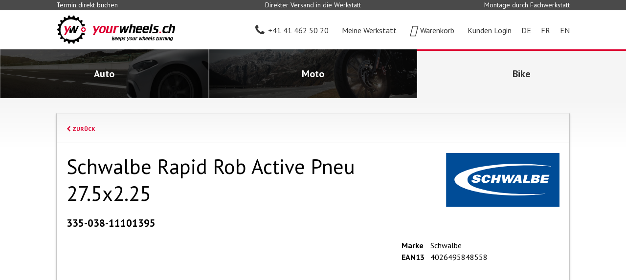

--- FILE ---
content_type: text/html;charset=UTF-8
request_url: https://www.yourwheels.ch/schwalbe/335-038-11101395
body_size: 5273
content:
<!DOCTYPE html>
<html lang="de">
<head>
<meta charset="utf-8">
<meta name="viewport" content="width=device-width, initial-scale=1, user-scalable=1">
<meta name="canonical" content="https://www.yourwheels.ch/schwalbe/335-038-11101395" />
<meta name="page-title" content="SCHWALBE Schwalbe Rapid Rob Active Pneu 27.5x2.25 - yourwheels.ch - keeps your wheels turning" />
<title>SCHWALBE Schwalbe Rapid Rob Active Pneu 27.5x2.25 - yourwheels.ch - keeps your wheels turning</title>
<meta name="author" content="alogis ag">
<meta name="author" content="yourwheels ag">
<link rel="canonical" href="https://www.yourwheels.ch/schwalbe/335-038-11101395" />
<link rel="apple-touch-icon" sizes="180x180" href="/pages/img/favicons/apple-touch-icon.png">
<link rel="icon" type="image/png" sizes="32x32" href="/pages/img/favicons/favicon-32x32.png">
<link rel="icon" type="image/png" sizes="16x16" href="/pages/img/favicons/favicon-16x16.png">
<link rel="manifest" href="/pages/img/favicons/manifest.json">
<link rel="mask-icon" href="/pages/img/favicons/safari-pinned-tab.svg" color="#dc0031">
<link rel="shortcut icon" href="/favicon.ico">
<meta name="msapplication-config" content="/pages/img/favicons/browserconfig.xml">
<meta name="theme-color" content="#ffffff">
<meta property="og:image" content="https://www.yourwheels.ch/pages/img/favicons/facebook.png"/>
<meta property="og:type" content="website"/>
<meta property="og:title" content="SCHWALBE Schwalbe Rapid Rob Active Pneu 27.5x2.25"/>
<meta property="og:url" content="https://www.yourwheels.ch/schwalbe/335-038-11101395"/>
<meta property="og:site_name" content="www.yourwheels.ch"/>
<link rel="stylesheet" type="text/css" href="/js/tooltipster/css/tooltipster.bundle.min.css" />
<link rel="stylesheet" type="text/css" href="/js/tooltipster/css/plugins/tooltipster/sideTip/themes/tooltipster-sideTip-borderless.min.css" />
<link href="//fonts.googleapis.com/css?family=PT+Sans:400,400i,700|Roboto" rel="stylesheet">
<link rel="stylesheet" href="/pages/css/font-awesome/4.5.0/css/font-awesome.min.css" />
<link rel="stylesheet" href="/js/jquery-ui-1.12.1/jquery-ui.min.css" />
<link rel="stylesheet" type="text/css"	href="/styles/global1.css" />
<link rel="stylesheet" href="/pages/fonts/yourwheels-icon/style.css">
<link rel="stylesheet" type="text/css"	href="/pages/css/default.css?v=13" />
<link rel="stylesheet" type="text/css"	href="/pages/css/layout.css?v=1712066233000"/>
<link rel="stylesheet" media="only screen and (min-width:641px) and (max-width:800px)" href="/pages/css/layout_800.css?v=9">
<link rel="stylesheet" media="only screen	and (max-width:640px)" href="/pages/css/layout_640.css?v=10">
<script>
(function(w,d,s,l,i){w[l]=w[l]||[];w[l].push({'gtm.start':
new Date().getTime(),event:'gtm.js'});var f=d.getElementsByTagName(s)[0],
j=d.createElement(s),dl=l!='dataLayer'?'&l='+l:'';j.async=true;j.src=
'https://www.googletagmanager.com/gtm.js?id='+i+dl;f.parentNode.insertBefore(j,f);
})(window,document,'script','dataLayer','GTM-M5MW385');
</script>
<script async src="https://www.googletagmanager.com/gtag/js?id=UA-111611671-1"></script>
<script>
window.dataLayer = window.dataLayer || [];
function gtag(){dataLayer.push(arguments);}
gtag('js', new Date());
gtag('config', 'UA-111611671-1', {'optimize_id': 'GTM-588RV4H'});
</script>
<script>
!function(f,b,e,v,n,t,s){if(f.fbq)return;n=f.fbq=function(){n.callMethod?
n.callMethod.apply(n,arguments):n.queue.push(arguments)};if(!f._fbq)f._fbq=n;
n.push=n;n.loaded=!0;n.version='2.0';n.queue=[];t=b.createElement(e);t.async=!0;
t.src=v;s=b.getElementsByTagName(e)[0];s.parentNode.insertBefore(t,s)}(window,
document,'script','https://connect.facebook.net/en_US/fbevents.js');
fbq('init', '684914015174369');
fbq('track', "PageView");
</script>
<noscript>
<img height="1" width="1" style="display:none" src="https://www.facebook.com/tr?id=684914015174369&ev=PageView&noscript=1"/>
</noscript>
<script>
window._mfq = window._mfq || [];
(function() {
var mf = document.createElement("script");
mf.type = "text/javascript"; mf.async = true;
mf.src = "//cdn.mouseflow.com/projects/0d6f607b-0218-4c9f-9f36-e6dbc0cdaeea.js";
document.getElementsByTagName("head")[0].appendChild(mf);
})();
</script>
<script type="text/javascript" src="/js/jquery-3.2.1.min.js"></script>
<script type="text/javascript" src="/js/jquery-ui-1.12.1/jquery-ui.min.js"></script>
<script type="text/javascript" src="/js/jquery-ui-1.12.1/datepicker-de.js"></script>
<script type="text/javascript" src="/js/jquery-ui-1.12.1/datepicker-fr-CH.js"></script>
<script type="text/javascript" src="/js/jquery-ui-1.12.1/datepicker-it-CH.js"></script>
<script type="text/javascript" src="/js/jquery.validate.min.js"></script>
<script type="text/javascript" src="/js/tools.js?v=2"></script>
<script type="text/javascript" src="/js/jquery.blockUI.js"></script>
<script type="text/javascript" src="/js/tooltipster/js/tooltipster.bundle.min.js"></script>
<script src="/js/closure-library/closure/goog/base.js"></script>
<script>
$.datepicker.setDefaults(
$.extend(
$.datepicker.regional["de"]
)
);
function loadTooltipster(){
$('.tooltip').tooltipster({
contentAsHTML: true,
theme:	"tooltipster-borderless",
trigger:	"click",
maxWidth	:300
});
}
$(document).ready(function(){
loadTooltipster()
/*
$("#map").data("ready", false).one("transitionend", function(e) {
if ($("body").hasClass("openMap")) {
$(e.currentTarget).data("ready", true);
}
});
*/
});
function setMainHeight(){
vH	=	window.innerHeight - $("header").height() - $("footer").height();
$("main").css("min-height",vH+"px");
}
function toggleMap(){
//$("#map").data("ready", false);
$("body").toggleClass("openMap");
if ($("#map").html() == "") {
$("#map").load("/rpc/map/pullout_map.cfm");
}
/*
if ($("body").hasClass("openMap")) {
$("body").removeClass("openMap");
} else {
if ($("#map").html() == "") {
$("body").addClass("openMap");
$("#map").load("/rpc/map/pullout_map.cfm");
} else {
$("body").addClass("openMap");
}
}
*/
/*
if ($("body").hasClass("openMap")) {
$("#map").one("transitionend webkitTransitionEnd otransitionend oTransitionEnd msTransitionEnd", function(e) {
// make sure, only one transition is used, either the default one transitionend or the browser specific one, but not both
if (e.target.style["transition"] === undefined || e.type == "transitionend") {
if (typeof map !== "undefined" && typeof google !== "undefined" && typeof google.maps !== "undefined" && typeof google.maps.event !== "undefined") {
google.maps.event.trigger(map, "resize");
if (initialLoad) {
map.panTo(centerLatLng);
}
}
}
});
}
*/
}
function animateTo(el) {
$("html,body").animate({scrollTop: el.offset().top + 20 }, 500);
document.location.href = "#"+el.attr("id");
}
function addProduct(sproId, quantity, sserId, continueShopping) {
if (isNaN(sserId)) {
sserId = 0;
}
continueShopping = (/true/i).test(continueShopping);
$.ajax({
dataType: "json",
url: "/rpc/basket/addProduct.cfm",
data: {sproId: sproId, quantity: quantity, sserId: sserId},
success: function(data) {
$("#basketCount").html(data.count);
if (data.count > 0) {
$("#hsBasket").addClass("full");
} else {
$("#hsBasket").removeClass("full");
}
closeShadowBox();
if (!continueShopping) {
window.location.href = "/?srv=basket";
}
}
});
}
function addService(sserId, quantity, continueShopping) {
if (isNaN(sserId)) {
sserId = 0;
}
if (isNaN(quantity)) {
quantity = 1;
}
continueShopping = (/true/i).test(continueShopping);
$.ajax({
dataType: "json",
method: "POST",
url: "/rpc/basket/addService.cfm",
data: {sserId: sserId},
success: function(data) {
$("#basketCount").html(data.count);
if (data.count > 0) {
$("#hsBasket").addClass("full");
} else {
$("#hsBasket").removeClass("full");
}
closeShadowBox();
if (!continueShopping) {
window.location.href = "/?srv=basket";
}
}
});
}
function setContentMinHeight() {
// Header: 390px
// Footer: 263px
var vH = window.innerHeight - $( "header" ).height() - $( "footer" ).height();
$( "main section > .container" ).css( "min-height", vH + "px" )
}
function checkScrollTop() {
triggerX	= $("header #hs").height() + $("header #hw").height()
heightY	= $("header div#hp").height()
if( $(document).scrollTop() >= triggerX ){
$("body").addClass( "scrolled" );
$("body").css( "padding-top", heightY + "px" );
} else {
$("body").removeClass( "scrolled" );
$("body").css( "padding-top", 0 );
}
}
window.onscroll=function(){ checkScrollTop(); }
$(document).ready(function() {
$.ajaxSetup({cache: false});
$("a.reverse").click(function() {
this.href=this.href.replace(/AT/, "@").replace(/DOT/, ".");
});
});
</script>
</head>
<body class="tiresearch">
<noscript><iframe src="https://www.googletagmanager.com/ns.html?id=GTM-M5MW385" height="0" width="0" style="display:none;visibility:hidden"></iframe></noscript>
<div id="pre_header">
<div class="container">
<div class="flex_container">
<div class="flex_box flex_box_33">Termin direkt buchen</div>
<div class="flex_box flex_box_33">Direkter Versand in die Werkstatt</div>
<div class="flex_box flex_box_33">Montage durch Fachwerkstatt</div>
</div>
</div>
</div>
<header>
<section id="hs2019">
<h6>Service Navigation</h6>
<div class="container">
<div class="flex_container flex_container_middle nowrap">
<div id="hs2019_logo" class="" onClick="location.href='/'"></div>
<div id="hs2019_garage"><div class="flex_container flex_container_left flex_container_middle"><div></div></div></div>	
<div id="hs2019_service">
<ul class="main">
<li id="hsPhone"><a href="tel:+41414625020"><i class="fa fa-phone"></i><span>+41 41 462 50 20</span></a></li>
<li id="hsPartner" class="">
<a href="#" onClick="doDealerClick(this, 'tiresearch');"><i class="ywi yw-map-marker-alt"></i><span>Meine Werkstatt</span><span></span></a>
<ul>
<li><a href="#" onClick="doDealerClick(this, 'tiresearch');">Werkstattkarte</a></li>
<li><a href="#" onClick="unselectDealer();">Werkstatt abwählen</a></li>
</ul>	
</li>
<li id="hsBasket" ><a href="/?srv=basket"><i class="ywi"></i><span>Warenkorb</span></a></li>
<li id="hsMember">
<span href="/anmelden" onClick="$('body').toggleClass('lgn');"><i class="ywi yw-user"></i><span>Kunden Login</span></span>
<ul>
<li><a href="/anmelden">Mein Konto</a></li>
<li><a href="https://belbo.com/yourwheels/?lang=de" target="_blank">Garagen Login</a></li>
</ul>	
</li>
<li class="lng current"><span>DE</span></li>
<li class="lng"><a href="/?dom=22&schwalbe/335-038-11101395">FR</a></li>
<li class="lng"><a href="/?dom=24&schwalbe/335-038-11101395">EN</a></li>
</ul>
</div>
</div>
</div>
</section>
<section id="hw2019">
<h6>World Navigation</h6>
<div class="container_wide">
<div class="flex_container">
<a href="/?dom=1" id="hw2019_1" >
<div class="flex_container">
<div>
<div><i class="ywi yw-car"></i></div>
<div>Auto</div>
</div>
</div>
</a>
<a href="/?dom=11" id="hw2019_2" >
<div class="flex_container">
<div>
<div><i class="ywi yw-motorcycle"></i></div>
<div>Moto</div>
</div>
</div>
</a>
<a href="/?dom=21" id="hw2019_3" class="current">
<div class="flex_container">
<div>
<div><i class="ywi yw-bicycle"></i></div>
<div>Bike</div>
</div>
</div>
</a>
</div>
</div>
</section> 
</header>
<main>
<style>
#pd > div > div	{ padding: 30px 0; }
#pd > div > div > div	{ margin: 10px 0; }
#pd > div > div > div:nth-of-type(3)	{ margin: 10px 0 40px 0; }
.pd_brand div	{ height: 55px; margin: 30px 0 0 0; background-repeat: no-repeat; background-position: right center; background-size: contain; }
.pd_t	{ padding-left: 15px; line-height: 27px; }
.pd_data table	{ width: 100%; }
.pd_data table td:first-of-type	{ padding: 3px 15px 3px 0; font-weight: bold; white-space: nowrap; }
.pd_data table td:last-of-type	{ width: 100%; padding: 3px 0; }
#pd > div > #pd_buy	{ border-top: 1px solid black; background: #ededed; padding: 30px 30px 0 30px; }
#pd_buy select,
#pd_buy button	{ background: #ffffff; }
#pd_buy button:hover	{ background: #000000; }
</style>
<section id="pd2019">
<div class="container">
<div class="co2019_container">
<article itemscope itemtype="http://schema.org/Product">
<meta itemprop="image" content="", "">
<meta itemprop="url" content="https://www.yourwheels.ch/schwalbe/335-038-11101395">
<div class="co2019_container_header"><a href="/?srv=tiresearch&dom=21&category=243&diameter=&width=&kind=&color=0&application=&manufacturer=492" style="font-size: 12px; font-weight: bold; text-transform: uppercase;"><i class="fa fa-chevron-left"></i> Zurück</a></div>
<div class="flex_container flex_container_2">
<div class="pd2019_title flex_box flex_box_66">
<h1 itemprop="name">Schwalbe Rapid Rob Active Pneu 27.5x2.25</h1>
</div>
<div class="pd2019_brand flex_box flex_box_33">
<div style="background-image: url('https://www.yourwheels.ch/media/manufacturer/Schwalbe.svg');"></div>
</div>
<div class="pd_description flex_box flex_box_100">
<h4 itemprop="sku">335-038-11101395</h4>
</div>
<div class="pd2019_image flex_box flex_box_33">
<div class="square_img img_contain img_left product_img" style="">
</div>
</div>
<div class="flex_box flex_box_33 pd2019_tirelabel">
</div>
<div class="pd2019_data flex_box flex_box_33">
<table>
<tr>
<td>Marke</td>
<td itemprop="manufacturer">Schwalbe</td>
</tr>
<tr>
<td>EAN13</td>
<td itemprop="gtin13">4026495848558</td>
</tr>
</table>
</div>
</div>
<div class="co2019_container_footer">
<div id="pd2019_buy" class="flex_container flex_container_right flex_container_middle">
<div itemtype="http://schema.org/Offer" itemscope="" itemprop="offers">
<h4>
<meta itemprop="priceCurrency" content="CHF">
<meta itemprop="availability" itemtype="http://schema.org/ItemAvailability" content="http://schema.org/OutOfStock">
<meta itemprop="itemCondition" itemtype="http://schema.org/OfferItemCondition" content="http://schema.org/NewCondition">
<span itemprop="price" content="24.9">24.90</span> CHF inkl. MwSt
</h4>
</div>
<div class="pd_t">
</div>
<div class="pd_t">
</div>	
<div class="pd_t">
<i class="fa fa-times-circle-o red" style="font-size: 18px; padding-right: 10px;" aria-hidden="true"></i> Nicht verfügbar
</div>	
</div>	
<div class="pd_t">
</div>	
</div>
</div>
</article>
</div>
</div>
</section>
</main>
<footer>
<section id="f2019">
<div class="container">
<div class="flex_container">
<div class="mobile">
<ul>
<li class="current"><a href="/?schwalbe/335-038-11101395"><h4>DE</h4></a></li>
<li><a href="/?dom=22&schwalbe/335-038-11101395"><h4>FR</h4></a></li>
<li><a href="/?dom=24&schwalbe/335-038-11101395"><h4>EN</h4></a></li>
</ul>
</div>
<div>
<h4>Unternehmen</h4>
<ul>
<li><a href="/ueber_uns" target="_self">Über uns</a></li>
<li><a href="/partner" target="_self">Partner</a></li>
<li><a href="/marken" target="_self">Marken</a></li>
<li><a href="/medien" target="_self">Medien</a></li>
<li><a href="/impressum" target="_self">Impressum</a></li>
</ul>
</div>
<div>
<h4>Kundenservice</h4>
<ul>
<li><a href="/agb" target="_self">AGB</a></li>
<li><a href="/kontakt" target="_self">Kontakt</a></li>
<li><a href="/datenschutz" target="_self">Datenschutz</a></li>
<li><a href="/fragen_antworten" target="_self">Fragen & Antworten</a></li>
<li><a href="/anmelden" target="_self">Kunden Login</a></li>
</ul>
</div>
<div>
<h4>Garagen</h4>
<ul>
<li><a href="https://www.yourwheels.ch/upload/docs/backoffice/yourwheels-falzflyer-A4-wickelfalz_de_web_v3.pdf" target="_self">Vorteile</a></li>
<li><a href="https://belbo.com/yourwheels/?lang=de" target="_blank">Garagen Login</a></li>
<li><a href="https://onlinewerkstattkalender.ch/" target="_blank">Online Werkstattplaner</a></li>
<li><a href="https://www.autotechnik.ch/yourwheels-ch-der-digitale-kanal-zu-ihren-kunden/" target="_blank">yourwheels Link</a></li>
</ul>
</div>
<div>
<a href="https://aftermarket.ch/" target="_blank" class="saa"><img src="/pages/img/Logo_SAA_white.svg"></a>
<a href="https://www.swissmadesoftware.org" class="sms" target="_blank"><img src="/pages/img/SMS-Logo-1h.png"></a>	
<a href="https://www.hostettler.com/" class="grp" target="_blank"><img src="/pages/img/yw_logo_neg_full_byline.svg"></a>
</div>
</div>
</div>
</section></footer>
<div id="map"></div>
</body>
</html>


--- FILE ---
content_type: text/css
request_url: https://www.yourwheels.ch/styles/global1.css
body_size: 106
content:
h1 {
 
}

h2 {
 
}

h3 {
 
}

h4 {
 
}

a.reverse {
unicode-bidi: bidi-override; direction: rtl;
}

a.reverse strong {
unicode-bidi: bidi-override; direction: rtl;
}




--- FILE ---
content_type: image/svg+xml
request_url: https://www.yourwheels.ch/media/manufacturer/Schwalbe.svg
body_size: 1394
content:
<?xml version="1.0" encoding="utf-8"?>
<!-- Generator: Adobe Illustrator 21.0.0, SVG Export Plug-In . SVG Version: 6.00 Build 0)  -->
<svg version="1.1" id="Layer_1" xmlns="http://www.w3.org/2000/svg" xmlns:xlink="http://www.w3.org/1999/xlink" x="0px" y="0px"
	 viewBox="0 0 94.5 44.9" style="enable-background:new 0 0 94.5 44.9;" xml:space="preserve">
<style type="text/css">
	.st0{fill:#004C97;}
	.st1{fill:#FFFFFF;}
	.st2{display:none;}
	.st3{display:inline;opacity:0.52;fill:#E3000B;enable-background:new    ;}
</style>
<rect id="Blaue_Fläche" class="st0" width="94.5" height="44.9"/>
<g id="Schwalbe_x5F_Logo_x5F_unten_x5F_3_x5F_S_Einh">
	<path class="st1" d="M21.1,23c0.1,1.5,1.5,2,3.3,2c1.7,0,3.8-0.6,4.2-2.3c0.2-0.7-0.1-1.4-0.8-1.7c-0.7-0.3-1.5-0.4-2.2-0.5
		c-0.3-0.1-0.9-0.1-0.8-0.5s0.6-0.4,0.9-0.4c0.6,0,1.1,0.2,1.2,0.7l2.2-0.5c-0.2-1.2-1.5-1.6-3-1.6c-0.8,0-1.7,0.1-2.5,0.5
		s-1.3,1-1.4,1.7c-0.4,1.6,1.4,1.9,2.9,2.2c0.4,0.1,1,0.1,0.9,0.5s-0.7,0.4-1.1,0.4c-0.7,0-1.2-0.2-1.3-0.8L21.1,23L21.1,23z"/>
	<path class="st1" d="M34.4,22.4c-0.2,0.6-0.6,1.1-1.4,1.1c-1.1,0-0.9-1.1-0.8-1.8c0.1-0.6,0.5-2,1.6-2c0.9,0,1,0.7,0.8,1.3l2.4-0.1
		c0.2-1.7-0.8-2.7-2.9-2.7c-2.6,0-4.1,1.6-4.6,3.5c-0.4,1.9,0.5,3.4,3,3.4c1.9,0,3.5-1,4-2.5L34.4,22.4L34.4,22.4z"/>
	<polygon class="st1" points="45.8,18.3 43.2,18.3 42.7,20.8 40.7,20.8 41.3,18.3 38.7,18.3 37.2,25 39.8,25 40.3,22.4 42.3,22.4 
		41.7,25 44.2,25 	"/>
	<polygon class="st1" points="57.5,18.3 55.5,18.3 53.5,22.2 53.5,22.2 53.1,18.3 51.2,18.3 49.1,22.2 49.1,22.2 48.9,18.3 
		46.5,18.3 47.2,25 49.4,25 51.3,21.3 51.3,21.3 51.6,25 53.7,25 	"/>
	<path class="st1" d="M60.4,25H63l-1-6.7h-2.7L55.2,25h2.1l0.8-1.3h2.2L60.4,25L60.4,25z M58.8,22.2l1.1-1.9l0.2,1.9H58.8L58.8,22.2
		z"/>
	<polygon class="st1" points="70,23.3 66.7,23.3 67.9,18.3 65.3,18.3 63.8,25 69.6,25 	"/>
	<path class="st1" d="M70.3,25h3.8c0.7,0,1.6,0,2.4-0.4c0.7-0.3,1.1-1,1.2-1.6c0.2-0.8-0.3-1.4-1.3-1.5l0,0c0.9-0.2,1.6-0.8,1.7-1.5
		c0.1-0.5-0.1-1.1-0.6-1.4c-0.4-0.3-1.1-0.3-1.7-0.3h-4L70.3,25L70.3,25z M73,23.5l0.3-1.2h1c0.2,0,0.5,0,0.7,0.1s0.3,0.3,0.3,0.5
		s-0.2,0.4-0.4,0.5c-0.2,0.1-0.5,0.1-0.8,0.1H73L73,23.5z M73.6,20.9l0.3-1.1h1c0.5,0,1,0.1,0.9,0.6c0,0.2-0.2,0.3-0.3,0.4
		c-0.2,0.1-0.5,0.1-0.7,0.1H73.6L73.6,20.9z"/>
	<polygon class="st1" points="84.9,23.4 81.2,23.4 81.4,22.3 85.1,22.3 85.5,20.8 81.8,20.8 82,19.8 85.7,19.8 86.1,18.3 79.8,18.3 
		78.3,25 84.5,25 	"/>
	<path class="st1" d="M87.5,11.1C87.6,11.1,87.6,11.2,87.5,11.1c0.1,0.1,0.1,0.2,0,0.2c-5.6-0.5-13.3-0.9-19.6-0.9
		c-11.2,0-22.9,0.9-31.2,2.5c-11.8,2.2-18.9,4.7-18.9,9.4c0,4.2,5,6.3,14,8.5c8.9,2.2,22.6,3.5,36.1,3.5c6.2,0,9,0.2,14.5-0.3
		c0.1,0,0.2,0.1,0.2,0.1c0,0.1-0.1,0.1-0.2,0.1c-6.9,0.8-14.6,1.3-22.8,1.3c-29.1,0-52.7-5.9-52.7-13.2C6.9,15,30.5,9.1,59.6,9.1
		C69.9,9.1,79.4,9.9,87.5,11.1L87.5,11.1z"/>
</g>
<g id="Abstandsbalken" class="st2">
	<rect x="22.1" y="-48.1" class="st3" width="6.9" height="6.9"/>
	<rect x="22.1" y="-41.3" class="st3" width="6.9" height="6.9"/>
	<rect y="-25.3" class="st3" width="6.9" height="6.9"/>
	<rect x="87.6" y="-25.3" class="st3" width="6.9" height="6.9"/>
	<rect x="22.1" y="-55" class="st3" width="6.9" height="6.9"/>
</g>
<g id="Hilfslinien" class="st2">
</g>
</svg>


--- FILE ---
content_type: text/javascript
request_url: https://www.yourwheels.ch/js/jquery-ui-1.12.1/datepicker-it-CH.js
body_size: 639
content:
/* Italian initialisation for the jQuery UI date picker plugin. */
/* Written by Antonello Pasella (antonello.pasella@gmail.com). */
( function( factory ) {
	if ( typeof define === "function" && define.amd ) {

		// AMD. Register as an anonymous module.
		define( [ "../widgets/datepicker" ], factory );
	} else {

		// Browser globals
		factory( jQuery.datepicker );
	}
}( function( datepicker ) {

datepicker.regional[ "it-CH" ] = {
	closeText: "Chiudi",
	prevText: "&#x3C;Prec",
	nextText: "Succ&#x3E;",
	currentText: "Oggi",
	monthNames: [ "Gennaio","Febbraio","Marzo","Aprile","Maggio","Giugno",
		"Luglio","Agosto","Settembre","Ottobre","Novembre","Dicembre" ],
	monthNamesShort: [ "Gen","Feb","Mar","Apr","Mag","Giu",
		"Lug","Ago","Set","Ott","Nov","Dic" ],
	dayNames: [ "Domenica","Lunedì","Martedì","Mercoledì","Giovedì","Venerdì","Sabato" ],
	dayNamesShort: [ "Dom","Lun","Mar","Mer","Gio","Ven","Sab" ],
	dayNamesMin: [ "Do","Lu","Ma","Me","Gi","Ve","Sa" ],
	weekHeader: "Sm",
	dateFormat: "dd.mm.yy",
	firstDay: 1,
	isRTL: false,
	showMonthAfterYear: false,
	yearSuffix: "" };
datepicker.setDefaults( datepicker.regional[ "it-CH" ] );

return datepicker.regional[ "it-CH" ];

} ) );


--- FILE ---
content_type: image/svg+xml
request_url: https://www.yourwheels.ch/pages/img/yw_logo_neg_full_byline.svg
body_size: 12195
content:
<?xml version="1.0" encoding="UTF-8" standalone="no"?>
<svg
   xmlns:dc="http://purl.org/dc/elements/1.1/"
   xmlns:cc="http://creativecommons.org/ns#"
   xmlns:rdf="http://www.w3.org/1999/02/22-rdf-syntax-ns#"
   xmlns:svg="http://www.w3.org/2000/svg"
   xmlns="http://www.w3.org/2000/svg"
   version="1.1"
   id="svg468"
   xml:space="preserve"
   width="836.37335"
   height="200.32001"
   viewBox="0 0 836.37335 200.32001"><metadata
     id="metadata474"><rdf:RDF><cc:Work
         rdf:about=""><dc:format>image/svg+xml</dc:format><dc:type
           rdf:resource="http://purl.org/dc/dcmitype/StillImage" /><dc:title></dc:title></cc:Work></rdf:RDF></metadata><defs
     id="defs472" /><g
     id="g476"
     transform="matrix(1.3333333,0,0,-1.3333333,0,200.32)"><g
       id="g478"
       transform="scale(0.1)"><path
         d="m 1894.7,945.586 h 101.99 c 4.8,0 10.8,-3.008 13.2,-4.199 4.8,-3.602 9,-9.004 10.8,-14.403 l 45,-193.195 113.4,187.793 c 6.59,8.398 1.79,12.598 0,15.606 -3.61,5.39 -10.8,8.398 -19.2,8.398 h 79.79 c 15.6,-0.606 19.2,4.199 24,-4.199 4.2,-5.399 4.2,-14.403 0,-19.805 L 2005.09,496.199 c -3,-5.398 -3,-15 -0.6,-21 0.6,-5.398 10.2,-13.801 18,-13.801 h -94.19 c -6.61,-1.796 -17.4,2.391 -19.8,8.403 -1.81,2.39 -1.81,8.988 -1.81,14.39 l 90,149.399 -77.99,283.793 c -2.41,5.402 -8.4,13.801 -12.01,18.605 -1.19,1.797 -8.99,8.992 -11.99,9.598"
         style="fill:#e81736;fill-opacity:1;fill-rule:nonzero;stroke:none"
         id="path480" /><path
         d="m 2253.49,598.793 c -33.6,49.797 -20.4,199.195 52.2,290.387 40.19,48.605 81.59,58.203 136.79,56.406 v -66.602 c -21,0 -46.2,-1.796 -64.79,-26.398 -31.81,-46.199 -54,-136.203 -54,-175.199 -3,-67.196 94.79,-67.196 115.19,-31.199 33,52.195 70.2,167.394 51,211.8 -6.6,15 -26.4,22.2 -47.4,20.996 v 66.602 c 67.8,-1.805 136.8,-6.008 142.2,-99.004 1.19,-53.398 -24,-199.195 -83.4,-244.789 -84.6,-66.602 -215.99,-47.402 -247.79,-3"
         style="fill:#e81736;fill-opacity:1;fill-rule:nonzero;stroke:none"
         id="path482" /><path
         d="m 2636.28,944.98 h 109.2 c 3,0 9,-4.792 9,-5.996 3,-4.199 3,-13.203 1.8,-17.996 l -56.4,-238.199 c -3,-17.402 -7.2,-30.598 0,-41.398 7.8,-10.801 89.4,-7.801 94.2,0 9.6,10.8 10.8,21.601 15,34.797 l 53.4,250.796 c 0,4.801 -1.81,10.204 -3.61,13.204 -3,4.792 -9,4.792 -16.19,4.792 h 107.99 c 1.2,0 7.8,-5.996 7.8,-7.792 1.2,-3.606 3,-10.204 3,-16.2 l -75,-335.992 c 0,-6.008 0,-12.004 3,-16.808 3,-5.399 9,-10.196 16.8,-10.196 h -109.2 c -2.99,0 -8.99,4.797 -8.99,5.996 -1.81,3.008 -4.8,7.207 -4.8,12.004 l 6,26.395 -15,-31.192 c -1.8,-3.007 -9,-8.406 -12,-8.406 -6,-1.797 -10.8,-4.797 -22.8,-4.797 h -100.2 c -15.6,0 -27,4.797 -37.8,13.203 -20.4,16.797 -20.4,31.192 -10.8,68.996 l 64.8,278.989 c 1.8,6.601 0,14.402 -2.4,18.008 -3,4.796 -10.8,7.792 -16.8,7.792"
         style="fill:#e81736;fill-opacity:1;fill-rule:nonzero;stroke:none"
         id="path484" /><path
         d="m 3034.08,944.98 h 91.79 c 5.4,0 11.4,-1.796 16.2,-2.996 10.8,-5.996 10.8,-27.004 9,-36.601 l 13.8,26.402 c 2.4,4.203 9,8.403 13.2,10.199 1.8,0 6.6,2.996 9.6,2.996 h 94.8 l -13.2,-50.996 c 0,-5.996 -4.21,-10.8 -7.2,-15.593 -3.6,-4.809 -14.4,-10.801 -21,-10.801 h -69 c -15,0 -21,-1.809 -28.8,-7.805 -4.8,-2.402 -10.8,-10.195 -13.8,-20.996 l -58.8,-251.996 c -1.8,-10.801 1.81,-13.801 3,-18.605 3,-5.399 9.6,-10.196 16.2,-10.196 h -96.59 c -10.8,0 -18.6,1.797 -21,7.805 -3,3.594 -4.8,10.195 -4.8,16.191 l 77.39,332.992 c 3.61,13.801 3.61,16.805 0,22.208 -1.19,3 -5.99,7.792 -10.79,7.792"
         style="fill:#e81736;fill-opacity:1;fill-rule:nonzero;stroke:none"
         id="path486" /><path
         d="m 3317.87,944.98 h 91.8 c 3,0 9.6,-4.792 9.6,-5.996 0,-1.796 1.2,-5.402 1.2,-9.004 l 4.8,-240.589 122.39,255.589 h 88.8 V 686.391 l 106.2,232.789 c 0,0 6,12.605 2.99,17.402 -9.6,11.398 -6,3.606 -12.59,8.398 h 85.19 c 3,-1.796 10.8,-8.398 10.8,-11.398 5.4,-10.797 -6,-28.797 -6,-28.797 L 3656.86,557.992 h -76.2 c -9,0 -18,1.797 -21,4.797 -6,3.008 -6,21.004 -6,21.004 l -1.8,213.602 -112.79,-239.403 h -78.6 c -9.6,0 -15,3 -18,7.805 -1.8,2.391 -6,3.594 -6,14.394 l -1.8,340.797 c 0,4.793 -3,12.594 -4.8,15.594 -1.2,2.402 -7.8,6.602 -12,8.398"
         style="fill:#ffffff;fill-opacity:1;fill-rule:nonzero;stroke:none"
         id="path488" /><path
         d="m 3885.47,1037.38 h 107.4 c 1.79,0 8.39,-4.8 8.39,-4.8 1.21,-3 2.4,-9.01 1.21,-13.8 l -29.4,-128.995 28.19,43.195 c 4.8,1.805 10.2,7.208 15.6,8.407 2.4,0 8.4,4.199 11.4,4.199 h 87 c 17.4,0 36,-5.398 46.8,-19.805 10.2,-11.394 17.4,-31.203 13.79,-41.992 l -68.39,-302.992 c -2.4,-9.004 3,-12.004 5.4,-15 2.4,-4.805 8.4,-7.805 14.4,-7.805 h -97.2 c -5.4,0 -12.59,3 -15.6,7.805 -3,3.594 -4.8,10.801 -3,16.191 l 54,234.606 c 3,10.191 0.6,25.789 -4.2,35.39 -11.4,16.2 -17.4,18.602 -39,18.602 -23.99,0 -33.59,0 -44.39,-7.195 -5.4,-3 -12.61,-10.207 -15.6,-15.606 l -66.6,-265.797 c 0,-7.793 3,-12.597 6.6,-16.191 3,-4.805 8.4,-7.805 15.6,-7.805 h -99 c -6.6,0 -11.4,3 -15.6,7.805 -3,3.594 -3,10.801 -1.2,16.191 l 94.8,428.992 c 0,4.8 -1.2,10.2 -1.2,12.59 0,5.41 -5.4,10.81 -10.2,13.81"
         style="fill:#ffffff;fill-opacity:1;fill-rule:nonzero;stroke:none"
         id="path490" /><path
         d="m 4468.66,678.59 -22.21,-90 c -4.79,-10.195 -11.39,-16.192 -17.99,-20.996 -9.6,-6.602 -15.6,-7.805 -33,-9.602 h -124.8 c -25.8,1.797 -54,4.797 -69.6,18.606 -64.79,60.593 1.81,323.382 73.8,355.785 36,16.797 178.2,13.801 210.6,0 61.8,-29.395 23.99,-161.395 18,-180.598 -1.2,-8.394 -10.2,-12.594 -28.8,-12.594 h -196.8 c 0,0 4.8,19.2 7.2,30.594 3,12 9,31.203 9,31.203 h 134.4 c 10.2,37.196 10.2,75 -52.8,75 -64.8,0 -69.6,-41.398 -91.2,-108 -11.4,-56.996 -20.4,-96 -9.6,-109.203 6,-9.59 25.2,-11.398 39.6,-11.398 h 68.4 c 30,0 40.8,-0.594 60.6,9.004 9.6,5.402 18.6,12.597 25.2,22.199"
         style="fill:#ffffff;fill-opacity:1;fill-rule:nonzero;stroke:none"
         id="path492" /><path
         d="m 4823.86,678.59 -22.21,-90 c -4.79,-10.195 -11.4,-16.192 -18,-20.996 -9.6,-6.602 -15.59,-7.805 -33,-9.602 h -124.79 c -25.8,1.797 -54,4.797 -69.6,18.606 -64.8,60.593 1.81,323.382 73.8,355.785 36,16.797 178.19,13.801 210.59,0 61.8,-29.395 24,-161.395 18,-180.598 -1.2,-8.394 -10.19,-12.594 -28.8,-12.594 h -196.79 c 0,0 4.8,19.2 7.2,30.594 3,12 9,31.203 9,31.203 h 134.39 c 10.21,37.196 10.21,75 -52.79,75 -64.8,0 -69.6,-41.398 -91.2,-108 -11.4,-56.996 -20.4,-96 -9.6,-109.203 6,-9.59 25.2,-11.398 39.6,-11.398 h 68.4 c 30,0 40.8,-0.594 60.59,9.004 9.6,5.402 18.61,12.597 25.21,22.199"
         style="fill:#ffffff;fill-opacity:1;fill-rule:nonzero;stroke:none"
         id="path494" /><path
         d="m 4957.06,1038.57 h 93.59 c 13.21,0 18.61,1.21 22.81,-4.79 2.4,-3 5.4,-12.6 2.4,-19.2 l -85.8,-410.99 c -3.6,-15 -6,-22.199 -3.6,-33.594 3.6,-4.199 9,-10.207 13.2,-12.004 h -91.19 c -10.21,0 -16.8,7.199 -19.81,12.004 -5.99,9.598 -5.99,15.594 -1.2,33.594 l 82.8,389.39 c 1.2,16.2 7.2,23.4 1.2,31.8 -1.2,6 -9,12.6 -14.4,13.79"
         style="fill:#ffffff;fill-opacity:1;fill-rule:nonzero;stroke:none"
         id="path496" /><path
         d="m 5386.04,900.586 c -1.79,-6.008 -5.99,-9.598 -9.6,-11.406 -4.19,-2.996 -8.99,-4.793 -18.59,-4.793 h -78 c -23.4,-3 -46.79,4.793 -56.39,-27.602 -4.81,-20.996 -16.8,-42 22.19,-53.992 31.2,-7.801 85.2,-14.402 114,-47.402 24.6,-27 6,-136.801 -33,-168.598 -22.8,-18.605 -46.2,-28.801 -77.39,-28.801 h -182.4 c -6,0 -15,4.797 -16.2,9.004 -1.2,4.199 -2.99,13.195 -1.2,18 l 19.2,65.996 h 4.8 c -1.8,-7.804 0,-13.801 3,-20.402 4.8,-9.004 14.4,-7.801 34.8,-7.801 53.4,-1.203 96.59,-3 123,6.602 20.99,7.8 28.8,32.402 31.79,51.601 9,59.399 -157.79,25.801 -151.79,114 3,37.793 6,77.391 41.39,115.196 9.6,13.796 34.81,36.589 73.8,34.792 h 166.8 l -10.21,-44.394"
         style="fill:#ffffff;fill-opacity:1;fill-rule:nonzero;stroke:none"
         id="path498" /><path
         d="m 5423.26,557.992 16.8,79.797 h 83.99 l -18,-79.797 h -82.79"
         style="fill:#e81736;fill-opacity:1;fill-rule:nonzero;stroke:none"
         id="path500" /><path
         d="m 5920.04,944.387 -10.2,-57.004 c 0,-2.996 -6.6,-12.598 -9.6,-14.395 -5.99,-4.199 -14.4,-9.004 -23.39,-9.004 h -88.8 c -18.6,0 -35.4,0 -46.8,-13.796 -31.8,-46.204 -50.4,-141.598 -46.2,-166.2 9.6,-55.195 40.2,-45 71.39,-45 87.6,0 103.21,9.004 112.2,30.598 l -18.59,-82.199 c -1.81,-7.793 -6.01,-14.989 -10.8,-17.996 -6.6,-5.403 -13.8,-11.399 -24.6,-11.399 h -129.6 c -27.6,-1.797 -46.19,4.797 -56.99,9.004 -43.8,18.594 -48.61,67.199 -45.61,110.988 8.41,87.602 34.81,213.598 96.6,247.797 24.6,12.004 48,18.606 77.39,18.606 h 153.6"
         style="fill:#ffffff;fill-opacity:1;fill-rule:nonzero;stroke:none"
         id="path502" /><path
         d="m 5978.25,1037.38 h 107.39 c 1.8,0 8.4,-4.8 8.4,-4.8 1.2,-3 2.4,-9.01 1.2,-13.8 l -29.39,-128.995 28.19,43.195 c 4.81,1.805 10.21,7.208 15.61,8.407 2.39,0 8.4,4.199 11.39,4.199 h 87 c 17.4,0 36,-5.398 46.79,-19.805 10.21,-11.394 17.41,-31.203 13.81,-41.992 l -68.4,-302.992 c -2.4,-9.004 3,-12.004 5.4,-15 2.4,-4.805 8.4,-7.805 14.4,-7.805 h -97.2 c -5.4,0 -12.6,3 -15.59,7.805 -3,3.594 -4.81,10.801 -3,16.191 l 53.99,234.606 c 3,10.191 0.6,25.789 -4.2,35.39 -11.39,16.2 -17.4,18.602 -38.99,18.602 -24.01,0 -33.61,0 -44.41,-7.195 -5.4,-3 -12.59,-10.207 -15.59,-15.606 l -66.6,-265.797 c 0,-7.793 2.99,-12.597 6.6,-16.191 3,-4.805 8.4,-7.805 15.59,-7.805 h -98.99 c -6.6,0 -11.4,3 -15.6,7.805 -2.99,3.594 -2.99,10.801 -1.2,16.191 l 94.8,428.992 c 0,4.8 -1.2,10.2 -1.2,12.59 0,5.41 -5.4,10.81 -10.2,13.81"
         style="fill:#ffffff;fill-opacity:1;fill-rule:nonzero;stroke:none"
         id="path504" /><path
         d="m 1399.4,578.012 c -31.58,0 -61.12,8.644 -86.64,23.468 -6.06,-19.523 -13.29,-38.73 -21.18,-57.656 -11.05,-25.695 -24.3,-50.426 -38.64,-74.363 -7.2,-10.672 -15.88,-25.172 -23.68,-35.063 -7.63,-10.937 -16.53,-21.699 -25.24,-32.449 -18.06,-20.937 -36.96,-40.918 -57.45,-58.789 -40.78,-35.91 -85.84,-65.172 -132.31,-86.801 -23.197,-10.879 -46.639,-20.109 -70.139,-27.269 -23.351,-7.578 -46.808,-12.84 -69.668,-17.059 -45.883,-7.859 -89.887,-10.101 -130.027,-7.422 -40.16,2.59 -76.395,9.34 -107.66,17.789 -31.336,8.282 -57.606,18.692 -78.711,28.122 -5.258,2.41 -10.239,4.671 -14.922,6.808 -4.574,2.352 -8.867,4.57 -12.856,6.633 -7.992,4.07 -14.746,7.609 -20.007,10.891 -10.672,6.238 -16.364,9.558 -16.364,9.558 l -31.968,-56.238 c -1.598,0.906 -3.188,1.816 -4.774,2.738 -2.992,1.949 -7.383,4.809 -13.105,8.531 -5.891,3.637 -12.825,8.61 -20.871,14.528 -4.028,2.953 -8.352,6.109 -12.973,9.492 -4.457,3.598 -9.199,7.41 -14.203,11.449 -19.864,16.27 -43.153,37.129 -66.727,63.852 -23.676,26.547 -47.953,58.656 -69.89,96.25 -22.024,37.519 -41.016,80.863 -55.356,128.176 -6.887,23.75 -12.984,48.398 -16.871,73.976 -4.332,25.469 -6.676,51.785 -7.367,78.496 -1.524,53.414 4.73,108.559 18.887,162.235 6.957,26.886 16.527,53.183 27.273,78.957 5.766,12.738 11.398,25.527 18.098,37.832 3.187,6.216 6.332,12.446 9.992,18.426 l 10.133,17.39 c 8.031,12.09 16.113,25.56 24.097,35.77 7.633,10.94 16.524,21.7 25.239,32.45 18.058,20.94 36.957,40.92 57.445,58.8 40.789,35.9 85.84,65.16 132.312,86.79 23.192,10.88 46.641,20.12 70.141,27.27 23.348,7.58 46.805,12.85 69.668,17.07 45.883,7.85 89.887,10.09 130.023,7.41 40.161,-2.59 76.395,-9.34 107.657,-17.78 31.343,-8.28 57.613,-18.7 78.714,-28.14 5.262,-2.39 10.235,-4.66 14.922,-6.8 4.578,-2.36 8.868,-4.57 12.86,-6.63 7.992,-4.07 14.738,-7.61 20.008,-10.89 10.67,-6.23 16.36,-9.56 16.36,-9.56 l 31.97,56.24 c 1.6,-0.9 3.19,-1.82 4.78,-2.74 2.99,-1.95 7.38,-4.8 13.1,-8.53 5.89,-3.64 12.82,-8.61 20.87,-14.53 4.03,-2.95 8.35,-6.11 12.97,-9.49 4.46,-3.6 9.2,-7.41 14.21,-11.45 19.86,-16.26 43.15,-37.12 66.72,-63.84 23.68,-26.56 47.95,-58.67 69.89,-96.26 22.03,-37.52 41.02,-80.867 55.36,-128.18 3.01,-10.371 5.82,-20.945 8.4,-31.664 23.35,11.747 49.62,18.524 77.5,18.524 7.38,0 14.61,-0.613 21.75,-1.516 l 62.66,55.141 c -6.74,21.922 -13.48,42.155 -23.6,62.385 l -112.97,3.38 c -11.81,23.6 -25.3,47.21 -40.47,69.13 l 53.96,97.8 c -13.49,16.86 -26.99,35.41 -42.16,50.58 l -106.23,-35.41 c -20.23,18.55 -40.47,35.41 -62.38,52.27 l 16.86,111.29 c -18.55,11.8 -37.1,23.6 -57.33,33.72 l -87.68,-70.82 c -25.29,10.12 -50.583,20.23 -75.876,26.98 l -21.922,109.6 c -21.922,5.06 -43.84,8.43 -65.758,11.81 l -59.016,-96.12 c -13.492,3.37 -26.98,3.37 -40.468,3.37 -13.493,0 -26.977,0 -40.469,-1.68 l -59.016,96.11 c -21.918,-3.37 -43.84,-6.74 -65.762,-11.8 l -21.918,-109.6 c -25.292,-8.44 -50.585,-16.86 -75.878,-26.98 l -87.68,70.82 c -20.231,-10.12 -38.781,-21.92 -57.328,-33.73 l 16.863,-111.28 c -21.922,-16.86 -42.152,-33.72 -62.387,-52.27 l -106.23,35.41 c -15.176,-16.86 -28.664,-33.73 -42.152,-50.59 l 53.957,-97.79 c -15.176,-21.93 -28.665,-45.53 -40.469,-69.14 l -112.9729,-3.37 c -8.4336,-20.23 -16.8593,-40.47 -23.6093,-62.388 l 84.3122,-74.187 c -6.746,-25.293 -10.117,-52.277 -13.492,-79.254 L 0,784.059 c 0,-11.801 0,-21.918 0,-33.723 0,-11.805 0,-21.922 0,-33.719 l 104.539,-40.469 c 3.375,-26.984 8.434,-53.957 13.492,-79.25 L 33.7266,522.699 c 6.7422,-21.91 13.4843,-42.148 23.6015,-62.379 L 170.301,456.949 C 182.105,433.34 195.594,409.73 210.77,387.82 l -53.957,-97.808 c 13.488,-16.864 26.976,-35.41 42.152,-50.582 l 106.23,35.41 c 20.235,-18.551 40.465,-35.41 62.387,-52.27 L 350.719,111.281 c 18.547,-11.8005 37.097,-23.6013 57.328,-33.7224 l 87.68,70.8124 c 25.293,-10.101 50.586,-20.223 75.878,-26.973 L 593.523,11.8008 C 615.445,6.73828 637.367,3.37109 659.285,0 l 59.016,96.1094 c 13.492,0 26.976,-1.6914 40.469,-1.6914 13.488,0 26.976,0 40.468,1.6914 L 858.254,0 c 21.918,3.37109 43.836,6.73828 65.758,11.8008 l 21.922,109.5972 c 25.293,8.43 50.586,16.872 75.876,26.973 l 87.68,-70.8124 c 20.23,10.1211 38.78,21.9219 57.33,33.7224 l -16.86,111.289 c 21.91,16.86 42.15,33.719 62.38,52.27 l 106.23,-35.41 c 15.17,16.859 28.67,33.718 42.16,50.582 l -53.96,97.808 c 15.17,21.91 28.66,45.52 40.47,69.129 l 112.97,3.371 c 8.43,20.231 16.86,40.469 23.6,62.379 l -64.29,56.582 c -6.61,-0.769 -13.3,-1.269 -20.12,-1.269"
         style="fill:#ffffff;fill-opacity:1;fill-rule:nonzero;stroke:none"
         id="path506" /><path
         d="m 1148.51,933.273 c 0,2.997 -7.81,9.598 -10.81,11.395 h -85.19 c 6.6,-4.797 3,2.996 12.6,-8.398 3,-4.793 -3,-17.403 -3,-17.403 L 955.914,686.09 V 944.668 H 867.117 L 744.723,689.086 741.094,870.961 655.137,729.566 655.926,579.887 c 0,-10.801 4.203,-12 6,-14.395 3,-4.804 8.394,-7.801 17.996,-7.801 h 78.598 l 112.796,239.387 1.797,-213.586 c 0,0 0,-18 6.004,-21.008 2.996,-2.996 11.996,-4.793 21,-4.793 h 76.196 L 1142.5,904.473 c 0,0 11.41,18 6.01,28.8"
         style="fill:#ffffff;fill-opacity:1;fill-rule:nonzero;stroke:none"
         id="path508" /><path
         d="m 367.582,945.273 h 101.996 c 4.801,0 10.805,-3.007 13.199,-4.199 4.801,-3.601 9,-9.004 10.801,-14.406 L 538.574,733.477 651.973,921.27 c 6.597,8.398 1.797,12.597 0,15.605 -3.606,5.391 -10.801,8.398 -19.2,8.398 h 79.793 c 15.602,-0.605 19.2,4.2 24,-4.199 4.2,-5.398 4.2,-14.406 0,-19.804 L 477.977,495.879 c -2.997,-5.399 -2.997,-15 -0.598,-20.988 0.598,-5.403 10.199,-13.801 17.996,-13.801 H 401.18 c -6.602,-1.809 -17.395,2.39 -19.797,8.398 -1.805,2.391 -1.805,8.992 -1.805,14.391 l 90,149.406 -77.996,283.785 c -2.402,5.403 -8.398,13.797 -12.004,18.606 -1.195,1.797 -8.996,8.992 -11.996,9.597"
         style="fill:#e81736;fill-opacity:1;fill-rule:nonzero;stroke:none"
         id="path510" /><path
         d="m 1419.56,817.848 h -39.33 V 770 h -47.84 v -39.32 h 47.84 v -47.844 h 39.33 v 47.848 h 47.84 v 39.32 h -47.84 z m 103.5,-67.504 c 0,-68.024 -55.14,-123.172 -123.16,-123.172 -68.03,0 -123.17,55.148 -123.17,123.172 0,68.019 55.14,123.164 123.17,123.164 68.02,0 123.16,-55.145 123.16,-123.164"
         style="fill:#e81736;fill-opacity:1;fill-rule:nonzero;stroke:none"
         id="path512" /><path
         d="m 1420.67,817.051 h -39.32 v -47.844 h -47.84 v -39.32 h 47.84 v -47.852 h 39.32 v 47.852 h 47.85 v 39.32 h -47.85 v 47.844"
         style="fill:#ffffff;fill-opacity:1;fill-rule:nonzero;stroke:none"
         id="path514" /><path
         d="m 3811.86,215.699 c 3.69,0 7.21,0.879 10.59,2.653 3.37,1.75 6.55,3.937 9.54,6.546 2.99,2.614 5.64,5.403 7.94,8.391 2.3,2.992 4.14,5.789 5.52,8.391 l 12.87,62.101 c -4.59,2.149 -10.42,3.231 -17.47,3.231 -7.06,0 -13.27,-2.071 -18.63,-6.211 -5.37,-4.141 -9.89,-9.539 -13.57,-16.211 -3.68,-6.668 -6.44,-14.231 -8.28,-22.66 -1.84,-8.442 -2.76,-16.879 -2.76,-25.301 0,-5.828 1.15,-10.777 3.45,-14.84 2.3,-4.059 5.9,-6.09 10.8,-6.09 z m 51.99,33.352 c -1.23,-5.68 -2.07,-11.43 -2.53,-17.262 -0.46,-5.828 -0.7,-11.269 -0.7,-16.328 0,-2.293 0,-4.481 0,-6.551 0,-2.07 0.16,-3.949 0.47,-5.629 h -12.65 l -3.22,20.008 h -0.92 c -1.84,-2.609 -4.1,-5.258 -6.79,-7.937 -2.68,-2.692 -5.64,-5.102 -8.85,-7.25 -3.22,-2.153 -6.67,-3.872 -10.35,-5.172 -3.68,-1.301 -7.59,-1.961 -11.73,-1.961 -18.25,0 -27.37,11.89 -27.37,35.66 0,9.812 1.26,19.769 3.78,29.902 2.52,10.117 6.43,19.239 11.71,27.36 5.27,8.129 12.08,14.8 20.42,20.007 8.34,5.223 18.39,7.821 30.17,7.821 4.28,0 9.52,-0.489 15.72,-1.489 6.2,-1 11.97,-2.332 17.33,-4.019 l -14.49,-67.16"
         style="fill:#ffffff;fill-opacity:1;fill-rule:nonzero;stroke:none"
         id="path516" /><path
         d="m 4023.24,306.77 c -3.84,0 -7.75,-0.95 -11.74,-2.872 -3.99,-1.918 -7.78,-4.41 -11.38,-7.48 -3.61,-3.066 -6.9,-6.469 -9.89,-10.227 -2.99,-3.761 -5.41,-7.402 -7.25,-10.921 l -11.5,-54.051 c 4.6,-3.231 11.12,-4.84 19.55,-4.84 4.91,0 10.04,1.5 15.42,4.492 5.36,2.988 10.27,7.359 14.72,13.109 4.44,5.75 8.08,12.801 10.92,21.161 2.84,8.347 4.26,17.898 4.26,28.629 0,7.832 -1.19,13.609 -3.57,17.371 -2.38,3.757 -5.56,5.629 -9.54,5.629 z m -38.42,57.96 h 17.25 l -14.02,-65.769 h 0.91 c 2.15,2.75 4.6,5.48 7.36,8.16 2.77,2.68 5.83,5.09 9.21,7.25 3.37,2.141 6.97,3.867 10.8,5.168 3.84,1.313 7.98,1.961 12.42,1.961 9.05,0 15.64,-3.18 19.78,-9.551 4.15,-6.371 6.22,-14.379 6.22,-24.027 0,-13.801 -1.92,-26.031 -5.76,-36.692 -3.83,-10.66 -8.89,-19.66 -15.18,-27.031 -6.29,-7.359 -13.45,-12.949 -21.5,-16.781 -8.05,-3.828 -16.29,-5.746 -24.73,-5.746 -8.27,0 -15.52,0.906 -21.73,2.758 -6.21,1.84 -10.77,3.98 -13.69,6.429 l 32.66,153.871"
         style="fill:#ffffff;fill-opacity:1;fill-rule:nonzero;stroke:none"
         id="path518" /><path
         d="m 4145.37,303.559 c -1.39,0.3 -2.81,0.531 -4.26,0.679 -1.46,0.16 -2.8,0.242 -4.03,0.242 -7.82,0 -14.57,-2.46 -20.23,-7.371 -5.68,-4.91 -10.13,-10.879 -13.34,-17.929 l -15.87,-75.442 h -17.25 l 24.38,115 h 11.95 v -19.777 h 0.93 c 1.83,2.91 3.82,5.641 5.97,8.16 2.15,2.527 4.52,4.789 7.14,6.777 2.6,1.993 5.44,3.571 8.5,4.723 3.07,1.149 6.44,1.731 10.12,1.731 3.37,0 6.9,-0.543 10.59,-1.614 l -4.6,-15.179"
         style="fill:#ffffff;fill-opacity:1;fill-rule:nonzero;stroke:none"
         id="path520" /><path
         d="m 4180.32,215.699 c 3.68,0 7.21,0.879 10.58,2.653 3.38,1.75 6.56,3.937 9.55,6.546 2.99,2.614 5.63,5.403 7.93,8.391 2.3,2.992 4.14,5.789 5.53,8.391 l 12.88,62.101 c -4.6,2.149 -10.43,3.231 -17.48,3.231 -7.06,0 -13.27,-2.071 -18.64,-6.211 -5.36,-4.141 -9.88,-9.539 -13.57,-16.211 -3.68,-6.668 -6.44,-14.231 -8.28,-22.66 -1.84,-8.442 -2.76,-16.879 -2.76,-25.301 0,-5.828 1.16,-10.777 3.46,-14.84 2.3,-4.059 5.89,-6.09 10.8,-6.09 z m 51.98,33.352 c -1.23,-5.68 -2.07,-11.43 -2.52,-17.262 -0.46,-5.828 -0.7,-11.269 -0.7,-16.328 0,-2.293 0,-4.481 0,-6.551 0,-2.07 0.16,-3.949 0.47,-5.629 h -12.66 l -3.21,20.008 h -0.93 c -1.84,-2.609 -4.1,-5.258 -6.78,-7.937 -2.68,-2.692 -5.64,-5.102 -8.86,-7.25 -3.21,-2.153 -6.67,-3.872 -10.35,-5.172 -3.67,-1.301 -7.59,-1.961 -11.73,-1.961 -18.24,0 -27.36,11.89 -27.36,35.66 0,9.812 1.26,19.769 3.78,29.902 2.52,10.117 6.43,19.239 11.7,27.36 5.28,8.129 12.09,14.8 20.43,20.007 8.33,5.223 18.39,7.821 30.17,7.821 4.28,0 9.52,-0.489 15.72,-1.489 6.19,-1 11.98,-2.332 17.33,-4.019 l -14.5,-67.16"
         style="fill:#ffffff;fill-opacity:1;fill-rule:nonzero;stroke:none"
         id="path522" /><path
         d="m 4325.46,203.738 15.41,72.672 c 0.61,2.77 1.15,5.488 1.61,8.18 0.46,2.672 0.68,5.082 0.68,7.23 0,4.45 -1.03,8.059 -3.09,10.809 -2.07,2.769 -5.95,4.141 -11.62,4.141 -3.99,0 -7.9,-0.918 -11.73,-2.75 -3.84,-1.848 -7.44,-4.18 -10.81,-7.02 -3.38,-2.828 -6.41,-5.98 -9.08,-9.43 -2.69,-3.449 -4.96,-6.859 -6.79,-10.23 l -15.18,-73.602 h -17.25 l 24.38,115 h 11.96 l -0.92,-19.777 h 0.92 c 1.99,2.449 4.37,5.019 7.12,7.711 2.77,2.668 5.87,5.078 9.32,7.226 3.46,2.153 7.32,3.954 11.62,5.411 4.29,1.461 9.04,2.191 14.26,2.191 7.67,0 13.72,-1.852 18.17,-5.531 4.45,-3.668 6.67,-10.117 6.67,-19.309 0,-4.601 -0.69,-10.121 -2.07,-16.57 l -16.34,-76.352 h -17.24"
         style="fill:#ffffff;fill-opacity:1;fill-rule:nonzero;stroke:none"
         id="path524" /><path
         d="m 4414.92,215.699 c 3.22,0 6.52,0.879 9.89,2.653 3.37,1.75 6.56,3.937 9.55,6.546 2.98,2.614 5.67,5.403 8.05,8.391 2.37,2.992 4.25,5.789 5.64,8.391 l 12.87,59.808 c -2.61,1.684 -5.56,2.871 -8.85,3.563 -3.3,0.687 -7.64,1.039 -13,1.039 -6.13,0 -11.65,-1.891 -16.56,-5.641 -4.9,-3.758 -9.08,-8.769 -12.53,-15.058 -3.46,-6.289 -6.09,-13.5 -7.94,-21.629 -1.84,-8.121 -2.75,-16.481 -2.75,-25.063 0,-6.289 1.22,-11.699 3.67,-16.219 2.45,-4.531 6.44,-6.781 11.96,-6.781 z m 50.83,27.602 c -1.23,-5.981 -2.15,-11.59 -2.76,-16.789 -0.62,-5.223 -0.92,-10.051 -0.92,-14.492 0,-1.692 0.04,-3.231 0.12,-4.602 0.08,-1.379 0.18,-2.77 0.34,-4.137 h -11.5 l -3.22,20.008 h -0.92 c -1.84,-2.609 -4.14,-5.258 -6.9,-7.937 -2.75,-2.692 -5.83,-5.102 -9.2,-7.25 -3.37,-2.153 -6.93,-3.872 -10.69,-5.172 -3.76,-1.301 -7.63,-1.961 -11.61,-1.961 -8.44,0 -15.15,3.109 -20.13,9.32 -4.99,6.211 -7.48,16.063 -7.48,29.563 0,9.039 1.31,18.359 3.91,27.937 2.61,9.582 6.44,18.289 11.5,26.102 5.06,7.82 11.39,14.269 18.97,19.328 7.6,5.062 16.37,7.59 26.34,7.59 2.76,0 5.14,-0.079 7.13,-0.239 1.99,-0.14 3.88,-0.379 5.63,-0.679 1.77,-0.313 3.41,-0.731 4.96,-1.27 1.52,-0.543 3.13,-1.109 4.82,-1.723 l 10.12,47.832 h 17.25 l -25.76,-121.429"
         style="fill:#ffffff;fill-opacity:1;fill-rule:nonzero;stroke:none"
         id="path526" /><path
         d="m 4577.76,243.762 c 0,-9.063 1.68,-15.992 5.06,-20.821 3.37,-4.832 8.74,-7.242 16.1,-7.242 5.05,0 9.85,1.801 14.37,5.403 4.52,3.597 8.52,8.476 11.96,14.609 3.45,6.129 6.21,13.141 8.28,21.039 2.08,7.891 3.11,16.141 3.11,24.73 0,7.809 -1.43,13.981 -4.26,18.52 -2.84,4.512 -8.24,6.77 -16.21,6.77 -5.06,0 -9.89,-1.719 -14.49,-5.168 -4.6,-3.454 -8.7,-8.09 -12.31,-13.922 -3.6,-5.821 -6.44,-12.532 -8.51,-20.121 -2.07,-7.59 -3.1,-15.52 -3.1,-23.797 z m -18.4,-4.153 c 0,12.11 1.57,23.2 4.71,33.243 3.15,10.046 7.48,18.668 13,25.878 5.52,7.2 11.92,12.801 19.2,16.782 7.28,3.988 15.07,5.988 23.35,5.988 6.43,0 11.92,-1.039 16.44,-3.109 4.53,-2.071 8.21,-4.911 11.04,-8.512 2.84,-3.609 4.87,-7.75 6.1,-12.418 1.22,-4.68 1.84,-9.539 1.84,-14.602 0,-11.507 -1.5,-22.238 -4.48,-32.199 -2.99,-9.969 -7.13,-18.629 -12.43,-26 -5.29,-7.351 -11.46,-13.14 -18.51,-17.359 -7.05,-4.223 -14.72,-6.332 -23,-6.332 -6.9,0 -12.69,1.121 -17.36,3.34 -4.69,2.222 -8.52,5.179 -11.51,8.859 -2.98,3.672 -5.13,7.812 -6.43,12.41 -1.31,4.602 -1.96,9.281 -1.96,14.031"
         style="fill:#ffffff;fill-opacity:1;fill-rule:nonzero;stroke:none"
         id="path528" /><path
         d="m 4712.77,304.02 -18.41,-108.11 c -0.91,-5.66 -2.17,-10.91 -3.78,-15.75 -1.62,-4.832 -3.72,-9.039 -6.33,-12.64 -2.61,-3.61 -5.9,-6.45 -9.89,-8.52 -3.99,-2.07 -8.82,-3.109 -14.49,-3.109 -4.6,0 -8.85,0.359 -12.76,1.039 -3.92,0.691 -7.56,1.879 -10.93,3.558 l 5.06,12.883 c 3.07,-1.07 5.87,-1.793 8.4,-2.18 2.53,-0.382 5.63,-0.57 9.31,-0.57 5.83,0 10.19,2.789 13.11,8.391 2.91,5.597 5.36,14.449 7.36,26.558 l 16.1,98.45 h -17.71 l 2.99,14.718 h 16.79 l 2.99,15.41 c 1.07,5.672 2.38,10.571 3.91,14.711 1.54,4.141 3.57,7.602 6.1,10.352 2.52,2.769 5.67,4.84 9.43,6.219 3.75,1.371 8.31,2.07 13.68,2.07 5.06,0 9.96,-0.5 14.72,-1.5 4.75,-0.988 9.04,-2.34 12.88,-4.02 l -5.06,-13.582 c -7.52,2.911 -14.65,4.383 -21.39,4.383 -5.67,0 -9.81,-1.953 -12.42,-5.871 -2.61,-3.91 -4.6,-10.16 -5.98,-18.738 l -1.61,-9.434 h 23.23 l -2.76,-14.718 h -22.54"
         style="fill:#ffffff;fill-opacity:1;fill-rule:nonzero;stroke:none"
         id="path530" /><path
         d="m 4861.12,203.738 13.8,65.543 c 0.92,4.598 1.69,8.699 2.31,12.309 0.6,3.601 0.91,6.781 0.91,9.551 0,5.66 -1.15,9.699 -3.44,12.07 -2.31,2.367 -5.91,3.559 -10.81,3.559 -4,0 -8.06,-1.032 -12.2,-3.102 -4.14,-2.066 -8.13,-4.707 -11.95,-7.93 -3.84,-3.226 -7.25,-6.828 -10.24,-10.808 -3,-4 -5.25,-7.828 -6.79,-11.508 l -14.49,-69.684 h -17.24 l 34.03,160.992 h 17.26 L 4828,298.961 h 0.93 c 1.99,2.449 4.4,4.98 7.24,7.59 2.83,2.609 6.1,5.019 9.78,7.238 3.67,2.223 7.65,4.063 11.95,5.52 4.3,1.461 8.97,2.191 14.03,2.191 7.51,0 13.42,-1.809 17.71,-5.41 4.3,-3.602 6.44,-10.16 6.44,-19.672 0,-6.43 -0.99,-14.18 -2.98,-23.219 l -14.73,-69.461 h -17.25"
         style="fill:#ffffff;fill-opacity:1;fill-rule:nonzero;stroke:none"
         id="path532" /><path
         d="m 4934.26,243.762 c 0,-9.063 1.69,-15.992 5.06,-20.821 3.37,-4.832 8.74,-7.242 16.1,-7.242 5.06,0 9.84,1.801 14.37,5.403 4.53,3.597 8.51,8.476 11.96,14.609 3.45,6.129 6.21,13.141 8.28,21.039 2.07,7.891 3.1,16.141 3.1,24.73 0,7.809 -1.41,13.981 -4.24,18.52 -2.85,4.512 -8.26,6.77 -16.22,6.77 -5.06,0 -9.9,-1.719 -14.5,-5.168 -4.6,-3.454 -8.7,-8.09 -12.3,-13.922 -3.6,-5.821 -6.44,-12.532 -8.51,-20.121 -2.07,-7.59 -3.1,-15.52 -3.1,-23.797 z m -18.4,-4.153 c 0,12.11 1.57,23.2 4.72,33.243 3.13,10.046 7.47,18.668 12.98,25.878 5.53,7.2 11.93,12.801 19.21,16.782 7.29,3.988 15.07,5.988 23.34,5.988 6.45,0 11.93,-1.039 16.45,-3.109 4.52,-2.071 8.2,-4.911 11.04,-8.512 2.84,-3.609 4.87,-7.75 6.1,-12.418 1.23,-4.68 1.83,-9.539 1.83,-14.602 0,-11.507 -1.49,-22.238 -4.48,-32.199 -2.99,-9.969 -7.13,-18.629 -12.42,-26 -5.28,-7.351 -11.47,-13.14 -18.52,-17.359 -7.05,-4.223 -14.71,-6.332 -23,-6.332 -6.89,0 -12.68,1.121 -17.36,3.34 -4.68,2.222 -8.5,5.179 -11.5,8.859 -2.99,3.672 -5.14,7.812 -6.44,12.41 -1.31,4.602 -1.95,9.281 -1.95,14.031"
         style="fill:#ffffff;fill-opacity:1;fill-rule:nonzero;stroke:none"
         id="path534" /><path
         d="m 5078.47,236.281 c 0,4.008 -1.01,7.399 -2.99,10.168 -2,2.781 -4.53,5.281 -7.6,7.52 -3.07,2.242 -6.36,4.422 -9.88,6.562 -3.54,2.137 -6.83,4.547 -9.89,7.231 -3.07,2.668 -5.6,5.797 -7.59,9.386 -2,3.59 -3,8.063 -3,13.411 0,4.269 1.03,8.281 3.1,12.019 2.08,3.75 4.92,7.031 8.52,9.871 3.6,2.821 7.89,5.039 12.88,6.641 4.98,1.601 10.38,2.41 16.21,2.41 8.13,0 14.42,-0.551 18.86,-1.609 4.45,-1.082 8.44,-2.61 11.96,-4.602 l -5.75,-13.801 c -6.13,3.524 -14.48,5.282 -25.07,5.282 -6.43,0 -11.77,-1.34 -15.98,-4.02 -4.22,-2.691 -6.32,-6.789 -6.32,-12.309 0,-3.222 0.99,-6.011 2.99,-8.39 1.99,-2.379 4.52,-4.641 7.58,-6.781 3.07,-2.149 6.36,-4.34 9.9,-6.559 3.52,-2.223 6.81,-4.75 9.88,-7.59 3.07,-2.832 5.59,-6.172 7.6,-10 1.99,-3.84 2.98,-8.359 2.98,-13.582 0,-11.961 -4.02,-21.039 -12.08,-27.25 -8.04,-6.211 -18.81,-9.32 -32.31,-9.32 -6.89,0 -13.22,0.703 -18.97,2.07 -5.75,1.391 -10.39,3.152 -13.92,5.301 l 6.45,14.488 c 3.06,-1.988 7.08,-3.68 12.07,-5.058 4.98,-1.391 10.15,-2.071 15.52,-2.071 7.51,0 13.54,1.653 18.06,4.969 4.52,3.312 6.79,8.512 6.79,15.613"
         style="fill:#ffffff;fill-opacity:1;fill-rule:nonzero;stroke:none"
         id="path536" /><path
         d="m 5126.76,318.738 h 17.02 l 4.83,22.774 18.41,5.277 -6,-28.051 h 30.14 l -3.46,-14.718 h -29.89 l -14.49,-69.461 c -0.3,-1.84 -0.58,-3.528 -0.8,-5.059 -0.24,-1.539 -0.35,-2.922 -0.35,-4.141 0,-3.679 0.85,-6.211 2.53,-7.589 1.69,-1.391 4.22,-2.071 7.59,-2.071 3.69,0 7.06,0.461 10.12,1.379 3.07,0.91 6.13,2.301 9.2,4.141 V 207.18 c -3.22,-1.828 -7.36,-3.328 -12.42,-4.481 -5.06,-1.148 -9.88,-1.73 -14.49,-1.73 -13.95,0 -20.93,6.371 -20.93,19.09 0,2.609 0.38,5.832 1.15,9.66 l 15.65,74.301 h -17.26 l 3.45,14.718"
         style="fill:#ffffff;fill-opacity:1;fill-rule:nonzero;stroke:none"
         id="path538" /><path
         d="m 5252.34,306.77 c -8.43,0 -15.76,-2.872 -21.96,-8.622 -6.21,-5.75 -10.93,-14.378 -14.15,-25.878 5.83,0 11.88,0.16 18.17,0.468 6.28,0.301 12,1.102 17.13,2.41 5.14,1.301 9.4,3.372 12.78,6.211 3.37,2.832 5.05,6.789 5.05,11.852 0,1.519 -0.27,3.098 -0.81,4.719 -0.53,1.601 -1.41,3.05 -2.64,4.359 -1.22,1.301 -2.95,2.371 -5.18,3.223 -2.21,0.84 -5.02,1.258 -8.39,1.258 z m 19.55,-91.758 c -5.37,-4.602 -11.7,-8.094 -18.97,-10.473 -7.29,-2.379 -14.61,-3.57 -21.97,-3.57 -12.27,0 -21.51,3.531 -27.72,10.59 -6.2,7.05 -9.3,16.863 -9.3,29.429 0,12.582 1.75,23.852 5.28,33.821 3.52,9.961 8.16,18.402 13.91,25.293 5.76,6.91 12.27,12.199 19.56,15.867 7.28,3.679 14.75,5.531 22.42,5.531 5.52,0 10.31,-0.77 14.37,-2.309 4.06,-1.531 7.4,-3.562 10.01,-6.089 2.61,-2.532 4.52,-5.454 5.75,-8.743 1.22,-3.3 1.84,-6.789 1.84,-10.468 0,-10.891 -5.29,-19.43 -15.87,-25.641 -10.58,-6.211 -25.99,-9.32 -46.23,-9.32 -1.84,0 -3.76,0.039 -5.75,0.121 -1.99,0.078 -4.06,0.187 -6.21,0.347 -0.62,-2.918 -1.08,-5.668 -1.38,-8.277 -0.31,-2.609 -0.46,-4.91 -0.46,-6.91 0,-8.43 1.92,-15.293 5.75,-20.582 3.83,-5.277 9.81,-7.93 17.94,-7.93 6.75,0 12.91,1.102 18.52,3.332 5.59,2.231 9.92,4.559 12.99,7.02 l 5.52,-11.039"
         style="fill:#ffffff;fill-opacity:1;fill-rule:nonzero;stroke:none"
         id="path540" /><path
         d="m 5305.7,318.738 h 17.02 l 4.84,22.774 18.4,5.277 -5.99,-28.051 h 30.14 l -3.46,-14.718 h -29.89 l -14.49,-69.461 c -0.32,-1.84 -0.58,-3.528 -0.81,-5.059 -0.23,-1.539 -0.35,-2.922 -0.35,-4.141 0,-3.679 0.84,-6.211 2.53,-7.589 1.69,-1.391 4.22,-2.071 7.59,-2.071 3.68,0 7.05,0.461 10.13,1.379 3.06,0.91 6.13,2.301 9.2,4.141 V 207.18 c -3.23,-1.828 -7.37,-3.328 -12.43,-4.481 -5.05,-1.148 -9.89,-1.73 -14.49,-1.73 -13.95,0 -20.93,6.371 -20.93,19.09 0,2.609 0.39,5.832 1.16,9.66 l 15.63,74.301 h -17.24 l 3.44,14.718"
         style="fill:#ffffff;fill-opacity:1;fill-rule:nonzero;stroke:none"
         id="path542" /><path
         d="m 5377.68,318.738 h 17.03 l 4.83,22.774 18.4,5.277 -5.99,-28.051 h 30.14 l -3.46,-14.718 h -29.89 l -14.49,-69.461 c -0.32,-1.84 -0.58,-3.528 -0.8,-5.059 -0.24,-1.539 -0.35,-2.922 -0.35,-4.141 0,-3.679 0.83,-6.211 2.52,-7.589 1.69,-1.391 4.22,-2.071 7.59,-2.071 3.68,0 7.05,0.461 10.13,1.379 3.07,0.91 6.13,2.301 9.2,4.141 V 207.18 c -3.22,-1.828 -7.36,-3.328 -12.42,-4.481 -5.06,-1.148 -9.9,-1.73 -14.5,-1.73 -13.95,0 -20.92,6.371 -20.92,19.09 0,2.609 0.38,5.832 1.15,9.66 l 15.63,74.301 h -17.24 l 3.44,14.718"
         style="fill:#ffffff;fill-opacity:1;fill-rule:nonzero;stroke:none"
         id="path544" /><path
         d="m 5463.93,231.109 c -0.45,-2.609 -0.68,-4.757 -0.68,-6.449 0,-2.91 0.5,-5.019 1.5,-6.308 0.99,-1.313 2.33,-1.973 4.02,-1.973 3.07,0 5.63,0.199 7.7,0.582 2.07,0.379 4.56,1.109 7.47,2.187 v -13.109 c -1.37,-0.769 -2.98,-1.43 -4.82,-1.961 -1.85,-0.539 -3.72,-0.957 -5.63,-1.258 -1.93,-0.3 -3.84,-0.582 -5.76,-0.808 -1.91,-0.231 -3.64,-0.34 -5.17,-0.34 -5.37,0 -9.66,1.226 -12.88,3.68 -3.23,2.449 -4.83,6.968 -4.83,13.558 0,3.07 0.46,6.828 1.38,11.27 l 28.52,134.55 H 5492 l -28.07,-133.621"
         style="fill:#ffffff;fill-opacity:1;fill-rule:nonzero;stroke:none"
         id="path546" /><path
         d="m 5565.37,306.77 c -8.44,0 -15.76,-2.872 -21.96,-8.622 -6.21,-5.75 -10.93,-14.378 -14.15,-25.878 5.83,0 11.88,0.16 18.17,0.468 6.28,0.301 11.99,1.102 17.13,2.41 5.14,1.301 9.39,3.372 12.77,6.211 3.37,2.832 5.06,6.789 5.06,11.852 0,1.519 -0.27,3.098 -0.81,4.719 -0.54,1.601 -1.41,3.05 -2.65,4.359 -1.22,1.301 -2.94,2.371 -5.17,3.223 -2.22,0.84 -5.02,1.258 -8.39,1.258 z m 19.55,-91.758 c -5.37,-4.602 -11.7,-8.094 -18.97,-10.473 -7.29,-2.379 -14.61,-3.57 -21.98,-3.57 -12.26,0 -21.5,3.531 -27.71,10.59 -6.2,7.05 -9.31,16.863 -9.31,29.429 0,12.582 1.76,23.852 5.29,33.821 3.52,9.961 8.16,18.402 13.91,25.293 5.75,6.91 12.27,12.199 19.55,15.867 7.29,3.679 14.76,5.531 22.42,5.531 5.53,0 10.32,-0.77 14.38,-2.309 4.06,-1.531 7.4,-3.562 10.01,-6.089 2.61,-2.532 4.52,-5.454 5.75,-8.743 1.22,-3.3 1.84,-6.789 1.84,-10.468 0,-10.891 -5.3,-19.43 -15.87,-25.641 -10.58,-6.211 -25.99,-9.32 -46.23,-9.32 -1.84,0 -3.76,0.039 -5.75,0.121 -2,0.078 -4.07,0.187 -6.22,0.347 -0.61,-2.918 -1.07,-5.668 -1.37,-8.277 -0.31,-2.609 -0.46,-4.91 -0.46,-6.91 0,-8.43 1.91,-15.293 5.75,-20.582 3.83,-5.277 9.81,-7.93 17.94,-7.93 6.75,0 12.91,1.102 18.52,3.332 5.59,2.231 9.92,4.559 12.98,7.02 l 5.53,-11.039"
         style="fill:#ffffff;fill-opacity:1;fill-rule:nonzero;stroke:none"
         id="path548" /><path
         d="m 5685.19,303.559 c -1.37,0.3 -2.8,0.531 -4.25,0.679 -1.46,0.16 -2.81,0.242 -4.03,0.242 -7.82,0 -14.57,-2.46 -20.24,-7.371 -5.67,-4.91 -10.12,-10.879 -13.34,-17.929 l -15.87,-75.442 h -17.25 l 24.38,115 h 11.96 v -19.777 h 0.92 c 1.85,2.91 3.84,5.641 5.99,8.16 2.14,2.527 4.52,4.789 7.13,6.777 2.6,1.993 5.43,3.571 8.5,4.723 3.07,1.149 6.45,1.731 10.12,1.731 3.38,0 6.9,-0.543 10.58,-1.614 l -4.6,-15.179"
         style="fill:#ffffff;fill-opacity:1;fill-rule:nonzero;stroke:none"
         id="path550" /><path
         d="m 5783.63,215.922 c 3.83,0 7.63,0.996 11.39,2.988 3.76,1.988 7.21,4.559 10.35,7.711 3.14,3.141 5.98,6.559 8.51,10.231 2.53,3.679 4.64,7.136 6.32,10.347 l 11.73,55.43 c -2.45,1.391 -5.44,2.312 -8.96,2.769 -3.54,0.454 -7.14,0.692 -10.81,0.692 -6.29,0 -12.12,-1.852 -17.48,-5.531 -5.37,-3.668 -10.01,-8.618 -13.92,-14.829 -3.91,-6.21 -7.02,-13.378 -9.32,-21.511 -2.3,-8.117 -3.44,-16.641 -3.44,-25.52 0,-7.051 1.41,-12.621 4.25,-16.679 2.84,-4.071 6.63,-6.098 11.38,-6.098 z m 43.24,-17.481 c -3.21,-15.019 -8.75,-26.023 -16.63,-33 -7.88,-6.98 -18.31,-10.461 -31.31,-10.461 -9.94,0 -18.12,1.27 -24.55,3.79 -6.42,2.531 -11.31,4.71 -14.67,6.558 l 7.58,12.883 c 1.23,-0.621 2.73,-1.422 4.49,-2.422 1.76,-1 3.91,-1.961 6.44,-2.867 2.53,-0.922 5.6,-1.692 9.2,-2.301 3.6,-0.609 7.85,-0.93 12.76,-0.93 7.67,0 14.11,2.77 19.32,8.278 5.22,5.519 9.12,14.191 11.73,26 l 4.14,19.32 h -0.92 c -2.15,-2.918 -4.48,-5.68 -7.01,-8.277 -2.53,-2.614 -5.33,-4.953 -8.4,-7.024 -3.06,-2.066 -6.4,-3.718 -10,-4.949 -3.6,-1.219 -7.56,-1.828 -11.84,-1.828 -8.28,0 -14.95,2.98 -20.01,8.961 -5.06,5.988 -7.6,14.488 -7.6,25.539 0,10.258 1.42,20.469 4.25,30.578 2.83,10.121 7.04,19.211 12.62,27.262 5.58,8.051 12.47,14.609 20.65,19.668 8.19,5.062 17.64,7.59 28.35,7.59 8.25,0 15.21,-0.7 20.88,-2.071 5.66,-1.379 10.63,-3.066 14.91,-5.058 l -24.38,-115.239"
         style="fill:#ffffff;fill-opacity:1;fill-rule:nonzero;stroke:none"
         id="path552" /><path
         d="m 5937.96,303.559 c -1.38,0.3 -2.8,0.531 -4.26,0.679 -1.45,0.16 -2.8,0.242 -4.02,0.242 -7.83,0 -14.57,-2.46 -20.25,-7.371 -5.67,-4.91 -10.11,-10.879 -13.34,-17.929 l -15.87,-75.442 h -17.24 l 24.37,115 h 11.97 v -19.777 h 0.91 c 1.85,2.91 3.84,5.641 5.99,8.16 2.14,2.527 4.52,4.789 7.13,6.777 2.61,1.993 5.44,3.571 8.5,4.723 3.07,1.149 6.45,1.731 10.12,1.731 3.38,0 6.91,-0.543 10.59,-1.614 l -4.6,-15.179"
         style="fill:#ffffff;fill-opacity:1;fill-rule:nonzero;stroke:none"
         id="path554" /><path
         d="m 5959.81,243.762 c 0,-9.063 1.68,-15.992 5.06,-20.821 3.37,-4.832 8.74,-7.242 16.11,-7.242 5.05,0 9.84,1.801 14.37,5.403 4.51,3.597 8.51,8.476 11.95,14.609 3.46,6.129 6.22,13.141 8.29,21.039 2.07,7.891 3.1,16.141 3.1,24.73 0,7.809 -1.42,13.981 -4.26,18.52 -2.83,4.512 -8.24,6.77 -16.21,6.77 -5.06,0 -9.89,-1.719 -14.49,-5.168 -4.6,-3.454 -8.7,-8.09 -12.3,-13.922 -3.61,-5.821 -6.44,-12.532 -8.51,-20.121 -2.07,-7.59 -3.11,-15.52 -3.11,-23.797 z m -18.39,-4.153 c 0,12.11 1.56,23.2 4.7,33.243 3.15,10.046 7.48,18.668 13,25.878 5.52,7.2 11.92,12.801 19.21,16.782 7.27,3.988 15.06,5.988 23.34,5.988 6.44,0 11.92,-1.039 16.44,-3.109 4.53,-2.071 8.21,-4.911 11.05,-8.512 2.83,-3.609 4.86,-7.75 6.09,-12.418 1.22,-4.68 1.84,-9.539 1.84,-14.602 0,-11.507 -1.49,-22.238 -4.48,-32.199 -2.99,-9.969 -7.13,-18.629 -12.43,-26 -5.29,-7.351 -11.46,-13.14 -18.51,-17.359 -7.05,-4.223 -14.72,-6.332 -23,-6.332 -6.9,0 -12.68,1.121 -17.36,3.34 -4.68,2.222 -8.52,5.179 -11.51,8.859 -2.98,3.672 -5.13,7.812 -6.43,12.41 -1.31,4.602 -1.95,9.281 -1.95,14.031"
         style="fill:#ffffff;fill-opacity:1;fill-rule:nonzero;stroke:none"
         id="path556" /><path
         d="m 6093.44,318.738 -16.11,-76.597 c -0.91,-4.141 -1.37,-7.961 -1.37,-11.493 0,-4.296 0.84,-7.859 2.53,-10.699 1.68,-2.84 4.74,-4.25 9.19,-4.25 3.69,0 7.4,0.922 11.16,2.75 3.76,1.852 7.36,4.219 10.81,7.129 3.45,2.922 6.59,6.133 9.43,9.672 2.83,3.52 5.18,6.969 7.01,10.34 l 15.41,73.148 h 17.25 l -14.48,-68.308 c -0.62,-2.61 -1.23,-5.801 -1.85,-9.551 -0.61,-3.758 -1.19,-7.699 -1.72,-11.84 -0.54,-4.141 -0.96,-8.168 -1.27,-12.078 -0.31,-3.91 -0.46,-7.332 -0.46,-10.242 v -2.981 h -13.57 v 21.84 h -0.92 c -2.29,-3.066 -4.94,-6.047 -7.93,-8.957 -3,-2.922 -6.29,-5.519 -9.89,-7.832 -3.6,-2.289 -7.48,-4.18 -11.62,-5.629 -4.13,-1.461 -8.51,-2.191 -13.11,-2.191 -3.38,0 -6.48,0.39 -9.31,1.152 -2.85,0.777 -5.34,2.109 -7.47,4.027 -2.15,1.911 -3.84,4.454 -5.06,7.602 -1.23,3.129 -1.85,7.148 -1.85,12.07 0,5.36 0.77,11.41 2.31,18.168 l 15.63,74.75 h 17.26"
         style="fill:#ffffff;fill-opacity:1;fill-rule:nonzero;stroke:none"
         id="path558" /><path
         d="m 6239.48,306.77 c -4.14,0 -8.08,-1.071 -11.84,-3.211 -3.76,-2.149 -7.21,-4.797 -10.36,-7.938 -3.14,-3.141 -5.93,-6.519 -8.38,-10.121 -2.47,-3.602 -4.46,-6.941 -5.99,-10.012 l -11.27,-54.508 c 2.61,-1.992 5.29,-3.371 8.06,-4.14 2.75,-0.762 5.74,-1.141 8.96,-1.141 5.98,0 11.69,1.641 17.14,4.942 5.44,3.3 10.3,8.007 14.6,14.148 4.3,6.121 7.7,13.492 10.23,22.082 2.53,8.578 3.8,18.16 3.8,28.75 0,6.117 -1.27,11.18 -3.8,15.18 -2.53,3.98 -6.25,5.969 -11.15,5.969 z m -44.39,11.968 h 11.96 l -1.15,-19.777 h 0.93 c 2.13,2.75 4.56,5.48 7.24,8.16 2.68,2.68 5.64,5.09 8.85,7.25 3.22,2.141 6.75,3.867 10.59,5.168 3.82,1.313 7.96,1.961 12.41,1.961 3.68,0 7.14,-0.578 10.35,-1.73 3.22,-1.149 6.05,-3.071 8.51,-5.75 2.46,-2.692 4.41,-6.25 5.86,-10.692 1.46,-4.457 2.19,-9.898 2.19,-16.328 0,-13.5 -1.83,-25.57 -5.52,-36.23 -3.68,-10.661 -8.51,-19.661 -14.49,-27.02 -5.97,-7.371 -12.68,-13 -20.13,-16.91 -7.44,-3.91 -14.83,-5.871 -22.19,-5.871 -5.36,0 -10.08,0.511 -14.14,1.5 -4.07,1 -6.79,2.031 -8.17,3.101 l -10.11,-47.832 h -17.26 l 34.27,161"
         style="fill:#ffffff;fill-opacity:1;fill-rule:nonzero;stroke:none"
         id="path560" /></g></g></svg>
